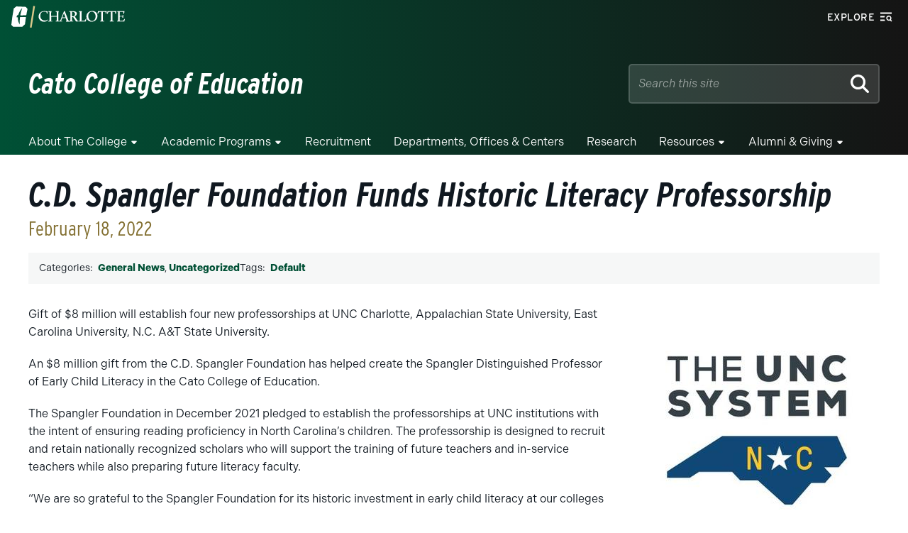

--- FILE ---
content_type: text/event-stream;charset=UTF-8
request_url: https://alerts.charlotte.edu/alerts/alert-stream.php?40
body_size: 428
content:
retry: 10000
id: 1768920013
data: {
data: "type": "",
data: "title": "",
data: "link": "",
data: "description": ""
data: }

